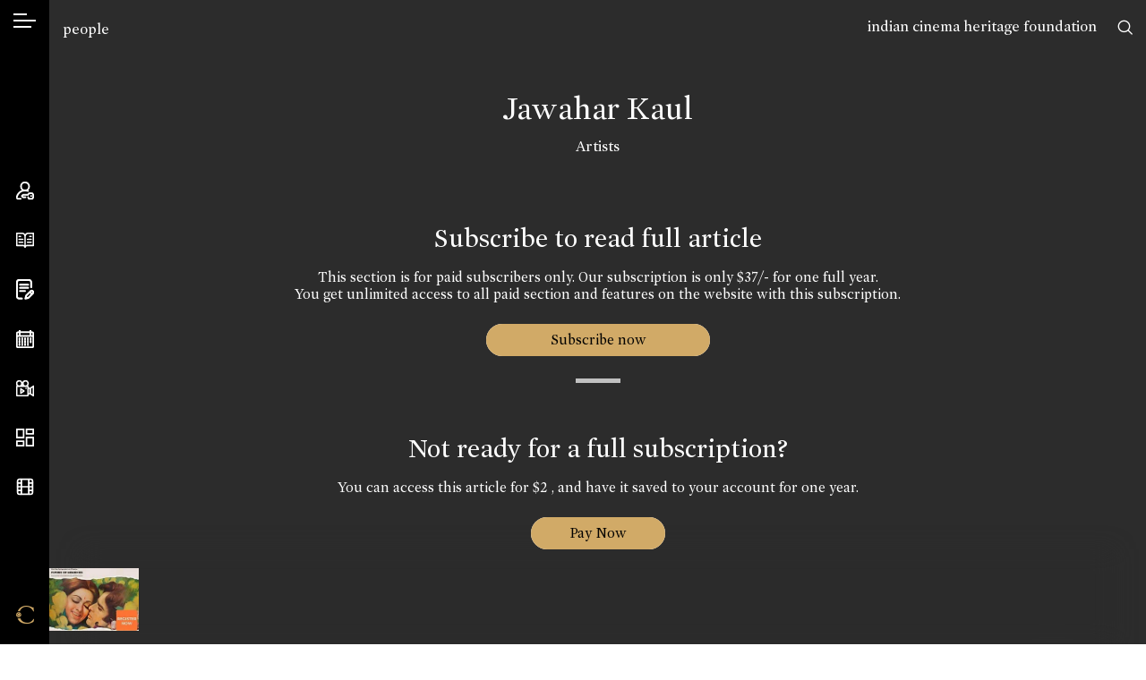

--- FILE ---
content_type: application/x-javascript
request_url: https://www.cinemaazi.com/frontend/jqueryValidationCustom.js
body_size: 413
content:
$(document).ready(function(){ 
      $.validator.addMethod("alfanumericWithSpaceRegex", function(value, element) {
            return this.optional(element) || /^[a-z0-9\-\s]+$/i.test(value);
        }, "This field contain only letters, numbers, space or dashes.");

      $.validator.addMethod("alfabeticRegex", function(value, element) {
            return this.optional(element) || /^[a-z\-\s\&\~\(\)]+$/i.test(value);
        }, "This field contain only letters, space, '&', '~', round brackets or dashes.");

      $.validator.addMethod("numericRegex", function(value, element) {
            return this.optional(element) || /^[0-9]+$/i.test(value);
        }, "This field contain only numbers.");

      $.validator.addMethod("numericRegexWithPlus", function(value, element) {
            return this.optional(element) || /^[+]?[0-9]+$/i.test(value);
        }, "This field contain only numbers and can be start with '+'.");

      $.validator.addMethod( "nospace", function( value, element, param ) {
            return $.trim(value).length >= param;
        }, $.validator.format( "Please enter at least {0} characters" ) );

      $.validator.addMethod("alfanumericRegex", function(value, element) {
            return this.optional(element) || /^[a-z0-9]+$/i.test(value);
        }, "This field contain only letters and numbers.");


    $(".input-class").focus(function(){
        if($(this).attr('type') == 'email'){
            if($(this).val().trim().match(/^([a-zA-Z0-9_\-\.]+)@((\[[0-9]{1,3}\.[0-9]{1,3}\.[0-9]{1,3}\.)|(([a-zA-Z0-9\-]+\.)+))([a-zA-Z]{1,5}|[0-9]{1,3})(\]?)$/) == null){
                // $(this).css("border","1px solid red");
                $(this).addClass("error");
            }else{
                // $(this).css("border-color","#3c8dbc");
                $(this).removeClass("error");
            }
        }else{
            $val = $(this).val();
            if($val == ''){
                $(this).addClass("error");
                // $(this).css("border","1px solid red");
            }else{
                $(this).removeClass("error");
                // $(this).css("border-color","#3c8dbc");
            }
        }
    }) 

    $(".input-class").on('keyup',function(){
        if($(this).attr('type') == 'email'){
            if($(this).val().trim().match(/^([a-zA-Z0-9_\-\.]+)@((\[[0-9]{1,3}\.[0-9]{1,3}\.[0-9]{1,3}\.)|(([a-zA-Z0-9\-]+\.)+))([a-zA-Z]{1,5}|[0-9]{1,3})(\]?)$/) == null){
                $(this).addClass("error");
                // $(this).css("border","1px solid red");
            }else{
                $(this).removeClass("error");
                // $(this).css("border-color","#3c8dbc");
            }
        }else{
            $val = $(this).val();
            if($val == ''){
                $(this).addClass("error");
                // $(this).css("border","1px solid red");
            }else{
                $(this).removeClass("error");
                // $(this).css("border-color","#3c8dbc");
            }
        }
    })    
});